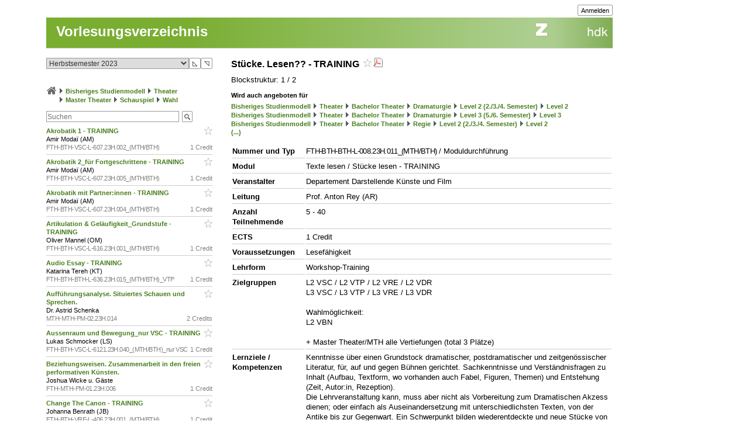

--- FILE ---
content_type: text/css
request_url: https://intern.zhdk.ch/app/css/typo3/standard.css?1768483099
body_size: 185
content:
@import url("../../scripts/flowplayer727/skin/skin.css");
@import url("../../scripts/flowplayer-plugins/audio/flowplayer.audio.css");
@import url("content.css?25");
@import url("misc.css?71");
@import url("input.css?61");
@import url("box.css?10");
@import url("mtagtoolbar.css?6");
@import url("tree.css?25");
@import url("tabs.css?9");
@import url("overlib.css?10");
@import url("hmtfw-jquery-ui.css?3");


--- FILE ---
content_type: application/javascript
request_url: https://intern.zhdk.ch/app/scripts/flowplayer-plugins/audio/flowplayer.audio.min.js
body_size: 790
content:
!function(){"use strict";var o=function(o){o(function(n,e){var i=o.extend(n.conf,n.conf.clip),s=o.common;if(i.audioOnly||s.hasClass(e,"is-audio-only")){var a=o.bean,f=0===o.version.indexOf("6."),t=s.find(".fp-controls",e)[0],c=s.find(".fp-timeline",e)[0],d="background-color",l=f?["fp-embed","fp-fullscreen","fp-help","fp-speed","fp-title","fp-waiting"]:["fp-pause","fp-play"],u=["is-audio-only-7x","is-audio-only","is-mouseover"];f&&(u=u.slice(1).concat(["fixed-controls","play-button"])),l.unshift("fp-ratio"),l.forEach(function(o){s.removeNode(s.find("."+o,e)[0])}),a.off(e,"mouseenter"),a.off(e,"mouseleave"),o.extend(n.conf,{fullscreen:!1,tooltip:!1}),u.forEach(function(o){s.addClass(e,o)}),s.removeClass(e,"is-mouseout"),f?s.css(e,"margin-bottom",s.css(t,"height")):(/^(transparent|rgba\(0,\ 0,\ 0,\ 0\))$/.test(s.css(t,d))&&s.css(t,d,"#bbb"),s.css(e,"height",s.height(t)+30+"px"),s.css(e,"margin-top","-30px")),f||(a.on(s.find(".fp-ui",e)[0],"click",function(o){s.hasClass(o.target,"fp-ui")&&o.stopPropagation()}),n.on("load.audioonly",function(){s.css(c,d,"")})),n.on("unload.audioonly",function(){s.find(".fp-elapsed",e)[0].innerHTML="00:00",f||s.css(c,d,s.css(t,d))})}else{var r=s.find(".fp-player",e)[0],p=function(){s.removeClass(e,"is-audio"),s.css(r,"background-image","")};n.on("ready.audio",function(o,n,a){if(a.audio||!a.index&&i.audio){var f=a&&a.coverImage||!a.index&&i.coverImage;s.addClass(e,"is-audio"),f&&s.css(r,"background-image","url("+f+")")}else p()}).on("unload.audio",p)}})};"object"==typeof module&&module.exports?module.exports=o:window.flowplayer&&o(window.flowplayer)}();